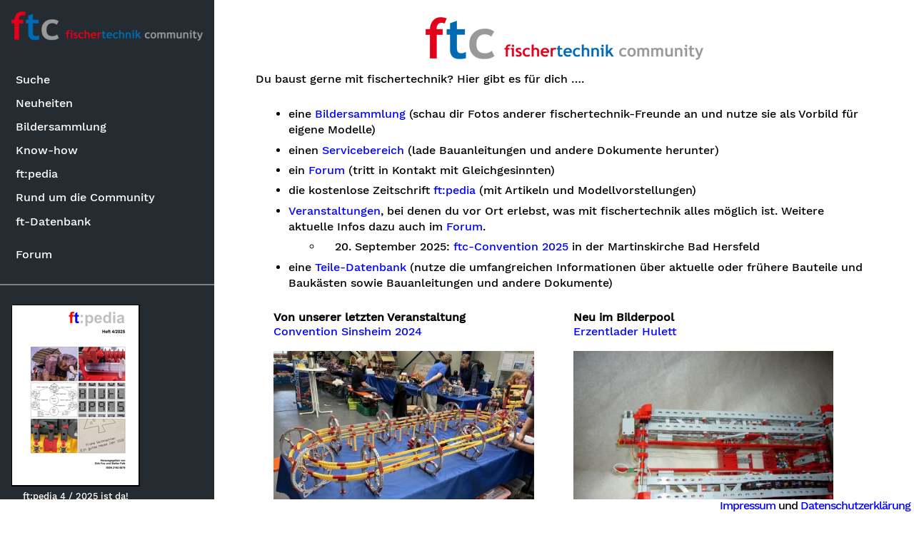

--- FILE ---
content_type: text/html; charset=utf-8
request_url: https://ftcommunity.de/
body_size: 166729
content:
<!DOCTYPE html>
<html lang="en" class="js csstransforms3d">
  <head>
    <meta charset="utf-8">
    <meta name="viewport" content="width=device-width, initial-scale=1.0">
    <meta name="generator" content="Hugo 0.66.0" />
    <meta name="description" content="">


    <link rel="shortcut icon" href="/images/favicon.png" type="image/x-icon" />
<link rel="icon" href="/images/favicon.png" type="image/x-icon" />
    <title>Start :: fischertechnik Community</title>

    
    <link href="/css/nucleus.css?1768738018" rel="stylesheet">
    <link href="/css/fontawesome-all.min.css?1768738018" rel="stylesheet">
    <link href="/css/hybrid.css?1768738018" rel="stylesheet">
    <link href="/css/featherlight.min.css?1768738018" rel="stylesheet">
    
    <link href="/css/auto-complete.css?1768738018" rel="stylesheet">
    <link href="/css/theme.css?1768738018" rel="stylesheet">
    <link href="/css/hugo-theme.css?1768738018" rel="stylesheet">
    
      <link href="/css/theme-ftcommunity.css?1768738018" rel="stylesheet">
    

    
    <script>
      var _paq = window._paq = window._paq || [];
       
      _paq.push(['setCustomVariable', 1, "Build", "2026-01-18 12:06:58.601086901 \x2b0000 UTC m=\x2b202.460174212", "visit"])
      _paq.push(['trackPageView']);
      _paq.push(['enableLinkTracking']);
      (function() {
        var u="//analytics.ftcommunity.de/";
        _paq.push(['setTrackerUrl', u+'matomo.php']);
        _paq.push(['setSiteId', '1']);
        var d=document, g=d.createElement('script'), s=d.getElementsByTagName('script')[0];
        g.async=true; g.src=u+'matomo.js'; s.parentNode.insertBefore(g,s);
      })();
    </script>
    


    <script src="/js/jquery-3.3.1.min.js?1768738018"></script>

    <style type="text/css">
      :root #header + #content > #left > #rlblock_left{
          display:none !important;
      }
      
        :not(pre) > code + span.copy-to-clipboard {
            display: none;
        }
      
    </style>
    

  </head>
  <body class="" data-url="/">
      <nav id = "sidebar">

   
   
   
   <div id = "header-wrapper">
      <div id = "header">
         <a id="logo" href="/">
  <img src="/images/logo-full.png" alt="fischertechnik Community">
</a>

      </div>
   </div>

   <div class = "highlightable" style= "color: #8f8;">

      
      
      
      
      
      
      
      
      
      

      
      
      <ul style="margin: 0 1rem; font-size: 18px;">
         
            
   
   
   
      
      
      <li>
         <a  href = "/search/">
            Suche
         </a>
         
      </li>
   

         
            
   
   
   
      
      
      <li>
         <a  href = "/news/">
            Neuheiten
         </a>
         
      </li>
   

         
            
   
   
   
      
      
      <li>
         <a  href = "/bilderpool/">
            Bildersammlung
         </a>
         
      </li>
   

         
            
   
   
   
      
      
      <li>
         <a  href = "/knowhow/">
            Know-how
         </a>
         
      </li>
   

         
            
   
   
   
      
      
      <li>
         <a  href = "/ftpedia/">
            ft:pedia
         </a>
         
      </li>
   

         
            
   
   
   
      
      
      <li>
         <a  href = "/fans/">
            Rund um die Community
         </a>
         
      </li>
   

         
            
   
   
   
      
      
      <li>
         <a  href = "/ftdatenbank/">
            ft-Datenbank
         </a>
         
      </li>
   

         
      </ul>

      
      
      
   <section id="shortcuts">
      <h3></h3>
      <ul>
         
            <li>
               <a class="padding" href="https://forum.ftcommunity.de">Forum</a>
            </li>
        
      </ul>
   </section>



      
      
      
      <hr style="color: Gray; border-color: Gray; border-width: 1px;">
      





   <figure style="margin-left: 16px; width: max-content; text-align: center;">
      <a href="/ftpedia/2025/2025-4/">
         <img src ="/ftpedia/2025/2025-4/titelseite.png" alt = "Aktuelle Ausgabe">
      </a>
      <br/>
      <a href="/ftpedia/2025/2025-4/">
         <small>
            ft:pedia 4 / 2025
               ist da!</small>
      </a>
   </figure>



      <section id="footer" style="padding-top: 0;">
         <hr style="color: Gray; border-color: Gray; border-width: 1px;">
         <p>Gebaut mit <a href="http://gohugo.io/">Hugo</a></p>
      </section>
   </div>
</nav>



      <section id="body">
          <div id="overlay"></div>

          


  <div class="padding highlightable">
      <div id="body-inner">
        <span id="sidebar-toggle-span">
          <a href="#" id="sidebar-toggle" data-sidebar-toggle="">
            <i class="fas fa-bars"></i> Navigation
          </a>
        </span>

        <h1 id="fischertechnik-communityimageslogo-fullpng"><img src="images/logo-full.png" alt="fischertechnik community"></h1>
<p>Du baust gerne mit fischertechnik? Hier gibt es für dich &hellip;.</p>
<ul>
<li>eine <a href="./bilderpool">Bildersammlung</a> (schau dir Fotos anderer fischertechnik-Freunde an und nutze sie als Vorbild für eigene Modelle)</li>
<li>einen <a href="./knowhow">Servicebereich</a> (lade Bauanleitungen und andere Dokumente herunter)</li>
<li>ein <a href="https://forum.ftcommunity.de/">Forum</a> (tritt in Kontakt mit Gleichgesinnten)</li>
<li>die kostenlose Zeitschrift <a href="./ftpedia">ft:pedia</a> (mit Artikeln und Modellvorstellungen)</li>
<li><a href="fans/veranstaltungen">Veranstaltungen</a>, bei denen du vor Ort erlebst, was mit fischertechnik alles möglich ist.
Weitere aktuelle Infos dazu auch im <a href="https://forum.ftcommunity.de/viewforum.php?f=39">Forum</a>.
<ul>
<li>
<ol start="20">
<li>September 2025: <a href="./fans/veranstaltungen/ftcconvention2025/">ftc-Convention 2025</a> in der Martinskirche Bad Hersfeld</li>
</ol>
</li>
</ul>
</li>
<li>eine <a href="./ftdatenbank">Teile-Datenbank</a> (nutze die umfangreichen Informationen über aktuelle oder frühere Bauteile und Baukästen sowie Bauanleitungen und andere Dokumente)</li>
</ul>
  
        
        <div>
            <div class="announcement">
            
            
            
            
            
             
                
                       
                
            
             
                
                       
                
            
             
                
                       
                
            
             
                
                       
                
            
             
                
                       
                
            
             
                
                       
                
            
             
                
                       
                
            
             
                
                    
                
            
             
                
                    
                
            
             
                
                    
                
            
             
                
                       
                
            
             
                
                    
                
            
             
                
                    
                
            
             
                
                    
                
            
             
                
                    
                
            
             
                
                    
                
            
             
                
                    
                
            
             
                
                    
                
            
             
                
                       
                
            
             
                
                    
                
            
             
                
                    
                
            
             
                
                    
                
            
             
                
                    
                
            
             
                
                    
                
            
            
                
                
                
                
                
                  
                
                  
                
                  
                      
                    
                
                  
                      
                    
                
                  
                
                  
                
                  
                
                  
                      
                    
                
                  
                
                  
                
                  
                
                  
                
                  
                
                  
                
                  
                
                  
                
                  
                      
                    
                
                  
                
                  
                
                  
                
                  
                
                  
                
                  
                      
                    
                
                  
                
                  
                
                  
                
                  
                      
                    
                
                  
                
                  
                
                  
                
                  
                
                  
                
                  
                
                  
                      
                    
                
                  
                
                  
                
                  
                
                  
                
                  
                
                  
                
                  
                
                  
                
                  
                
                  
                      
                    
                
                  
                
                  
                
                  
                      
                    
                
                  
                      
                    
                
                  
                      
                    
                
                  
                
                  
                
                  
                
                  
                
                  
                
                  
                
                  
                
                  
                
                  
                
                  
                
                  
                
                  
                
                  
                
                  
                      
                    
                
                  
                
                  
                
                  
                      
                    
                
                  
                
                  
                
                  
                
                  
                
                  
                
                  
                
                  
                
                  
                
                  
                
                  
                
                  
                
                  
                
                  
                
                  
                
                  
                
                  
                
                  
                
                  
                
                  
                
                  
                
                  
                
                  
                
                  
                
                  
                
                  
                
                  
                
                  
                
                  
                
                  
                      
                    
                
                  
                      
                    
                
                  
                
                  
                
                  
                
                  
                
                  
                
                  
                
                  
                
                  
                
                  
                
                  
                
                  
                
                  
                
                  
                
                  
                
                  
                
                  
                
                  
                
                  
                
                  
                
                  
                
                  
                
                  
                
                  
                
                  
                
                  
                
                  
                
                  
                
                  
                
                  
                
                  
                
                  
                
                  
                
                  
                
                  
                
                  
                
                  
                
                  
                
                  
                
                  
                
                  
                
                  
                
                  
                
                  
                
                  
                
                  
                
                  
                
                  
                
                  
                
                  
                
                  
                
                  
                
                  
                
                  
                
                  
                      
                    
                
                  
                      
                    
                
                  
                      
                    
                
                  
                      
                    
                
                  
                
                  
                      
                    
                
                  
                
                  
                      
                    
                
                  
                      
                    
                
                  
                      
                    
                
                  
                      
                    
                
                  
                      
                    
                
                  
                      
                    
                
                  
                      
                    
                
                  
                      
                    
                
                  
                
                  
                
                  
                
                  
                
                  
                
                  
                
                  
                
                  
                
                  
                
                  
                
                  
                
                  
                
                  
                
                  
                
                  
                
                  
                
                  
                
                  
                
                  
                
                  
                
                  
                
                  
                
                  
                
                  
                
                  
                
                  
                
                  
                
                  
                
                  
                
                  
                
                  
                
                  
                
                  
                
                  
                
                  
                
                  
                
                  
                
                  
                
                  
                
                  
                
                  
                
                  
                
                  
                
                  
                
                  
                
                  
                
                  
                
                  
                
                  
                
                  
                
                  
                
                  
                
                  
                
                  
                
                  
                
                  
                
                  
                
                  
                
                  
                
                  
                
                  
                
                  
                
                  
                
                  
                
                  
                
                  
                
                  
                
                  
                
                  
                
                  
                
                  
                
                  
                
                  
                
                  
                
                  
                
                  
                
                  
                
                  
                
                  
                
                  
                
                  
                
                  
                
                  
                
                  
                
                  
                
                  
                
                  
                
                  
                
                  
                
                  
                
                  
                
                  
                
                  
                
                  
                
                  
                
                  
                
                  
                      
                    
                
                  
                      
                    
                
                  
                      
                    
                
                  
                      
                    
                
                  
                      
                    
                
                  
                      
                    
                
                  
                      
                    
                
                  
                      
                    
                
                  
                      
                    
                
                  
                      
                    
                
                  
                      
                    
                
                  
                      
                    
                
                  
                      
                    
                
                  
                      
                    
                
                  
                      
                    
                
                  
                      
                    
                
                  
                      
                    
                
                  
                      
                    
                
                  
                      
                    
                
                  
                      
                    
                
                  
                      
                    
                
                  
                      
                    
                
                  
                      
                    
                
                  
                      
                    
                
                  
                      
                    
                
                  
                      
                    
                
                  
                      
                    
                
                  
                      
                    
                
                  
                      
                    
                
                  
                      
                    
                
                  
                      
                    
                
                  
                      
                    
                
                  
                      
                    
                
                  
                      
                    
                
                  
                      
                    
                
                  
                      
                    
                
                  
                      
                    
                
                  
                      
                    
                
                  
                      
                    
                
                  
                      
                    
                
                  
                      
                    
                
                  
                      
                    
                
                  
                      
                    
                
                  
                      
                    
                
                  
                      
                    
                
                  
                      
                    
                
                  
                      
                    
                
                  
                      
                    
                
                  
                      
                    
                
                  
                      
                    
                
                  
                      
                    
                
                  
                      
                    
                
                  
                      
                    
                
                  
                      
                    
                
                  
                      
                    
                
                  
                      
                    
                
                  
                      
                    
                
                  
                      
                    
                
                  
                      
                    
                
                  
                      
                    
                
                  
                      
                    
                
                  
                      
                    
                
                  
                      
                    
                
                  
                      
                    
                
                  
                      
                    
                
                  
                      
                    
                
                  
                      
                    
                
                  
                      
                    
                
                  
                      
                    
                
                  
                      
                    
                
                  
                      
                    
                
                  
                      
                    
                
                  
                      
                    
                
                  
                      
                    
                
                  
                      
                    
                
                  
                      
                    
                
                  
                      
                    
                
                  
                      
                    
                
                  
                      
                    
                
                  
                      
                    
                
                  
                      
                    
                
                  
                      
                    
                
                  
                      
                    
                
                  
                      
                    
                
                  
                      
                    
                
                  
                      
                    
                
                  
                      
                    
                
                  
                      
                    
                
                  
                      
                    
                
                  
                      
                    
                
                  
                      
                    
                
                  
                      
                    
                
                  
                      
                    
                
                  
                      
                    
                
                  
                      
                    
                
                  
                      
                    
                
                  
                      
                    
                
                  
                      
                    
                
                  
                      
                    
                
                  
                      
                    
                
                  
                      
                    
                
                  
                      
                    
                
                  
                      
                    
                
                  
                      
                    
                
                  
                      
                    
                
                  
                      
                    
                
                  
                      
                    
                
                  
                      
                    
                
                  
                      
                    
                
                  
                      
                    
                
                  
                      
                    
                
                  
                      
                    
                
                  
                      
                    
                
                  
                      
                    
                
                  
                      
                    
                
                  
                      
                    
                
                  
                      
                    
                
                  
                      
                    
                
                  
                      
                    
                
                  
                      
                    
                
                  
                      
                    
                
                  
                      
                    
                
                  
                      
                    
                
                  
                      
                    
                
                  
                      
                    
                
                  
                      
                    
                
                  
                      
                    
                
                  
                      
                    
                
                  
                      
                    
                
                  
                      
                    
                
                  
                      
                    
                
                  
                      
                    
                
                  
                      
                    
                
                  
                      
                    
                
                  
                      
                    
                
                  
                      
                    
                
                  
                      
                    
                
                  
                      
                    
                
                  
                      
                    
                
                  
                      
                    
                
                  
                      
                    
                
                  
                      
                    
                
                  
                      
                    
                
                  
                      
                    
                
                  
                      
                    
                
                  
                      
                    
                
                  
                      
                    
                
                  
                      
                    
                
                  
                      
                    
                
                  
                      
                    
                
                  
                      
                    
                
                  
                      
                    
                
                  
                      
                    
                
                  
                      
                    
                
                  
                      
                    
                
                  
                      
                    
                
                  
                      
                    
                
                  
                      
                    
                
                  
                      
                    
                
                  
                      
                    
                
                  
                      
                    
                
                  
                      
                    
                
                  
                      
                    
                
                  
                      
                    
                
                  
                      
                    
                
                  
                      
                    
                
                  
                      
                    
                
                  
                      
                    
                
                  
                      
                    
                
                  
                      
                    
                
                  
                      
                    
                
                  
                      
                    
                
                  
                      
                    
                
                  
                      
                    
                
                  
                      
                    
                
                  
                      
                    
                
                  
                      
                    
                
                  
                      
                    
                
                  
                      
                    
                
                  
                      
                    
                
                  
                      
                    
                
                  
                      
                    
                
                  
                      
                    
                
                  
                      
                    
                
                  
                      
                    
                
                  
                      
                    
                
                  
                      
                    
                
                  
                      
                    
                
                  
                      
                    
                
                  
                      
                    
                
                  
                      
                    
                
                  
                      
                    
                
                  
                      
                    
                
                  
                      
                    
                
                  
                      
                    
                
                  
                      
                    
                
                  
                      
                    
                
                  
                      
                    
                
                  
                      
                    
                
                  
                      
                    
                
                  
                      
                    
                
                  
                      
                    
                
                  
                      
                    
                
                  
                      
                    
                
                  
                      
                    
                
                  
                      
                    
                
                  
                      
                    
                
                  
                      
                    
                
                  
                      
                    
                
                  
                      
                    
                
                  
                      
                    
                
                  
                      
                    
                
                  
                      
                    
                
                  
                      
                    
                
                  
                      
                    
                
                  
                      
                    
                
                  
                      
                    
                
                  
                      
                    
                
                  
                      
                    
                
                  
                      
                    
                
                  
                      
                    
                
                  
                      
                    
                
                  
                      
                    
                
                  
                      
                    
                
                  
                      
                    
                
                  
                      
                    
                
                  
                      
                    
                
                  
                      
                    
                
                  
                      
                    
                
                  
                      
                    
                
                  
                      
                    
                
                  
                      
                    
                
                  
                      
                    
                
                  
                      
                    
                
                  
                      
                    
                
                  
                      
                    
                
                  
                      
                    
                
                  
                      
                    
                
                  
                      
                    
                
                  
                      
                    
                
                  
                      
                    
                
                  
                      
                    
                
                  
                      
                    
                
                  
                      
                    
                
                  
                      
                    
                
                  
                      
                    
                
                  
                      
                    
                
                  
                      
                    
                
                  
                      
                    
                
                  
                      
                    
                
                  
                      
                    
                
                  
                      
                    
                
                  
                      
                    
                
                  
                      
                    
                
                  
                      
                    
                
                  
                      
                    
                
                  
                      
                    
                
                  
                      
                    
                
                  
                      
                    
                
                  
                      
                    
                
                  
                      
                    
                
                  
                      
                    
                
                  
                      
                    
                
                  
                      
                    
                
                  
                      
                    
                
                  
                      
                    
                
                  
                      
                    
                
                  
                      
                    
                
                  
                      
                    
                
                  
                      
                    
                
                  
                      
                    
                
                  
                      
                    
                
                  
                      
                    
                
                  
                      
                    
                
                  
                      
                    
                
                  
                      
                    
                
                  
                      
                    
                
                  
                      
                    
                
                  
                      
                    
                
                  
                      
                    
                
                  
                      
                    
                
                  
                      
                    
                
                  
                      
                    
                
                  
                      
                    
                
                  
                      
                    
                
                  
                      
                    
                
                  
                      
                    
                
                  
                      
                    
                
                  
                      
                    
                
                  
                      
                    
                
                  
                      
                    
                
                  
                      
                    
                
                  
                      
                    
                
                  
                      
                    
                
                  
                      
                    
                
                  
                      
                    
                
                  
                      
                    
                
                  
                      
                    
                
                  
                      
                    
                
                  
                      
                    
                
                  
                      
                    
                
                  
                      
                    
                
                  
                      
                    
                
                  
                      
                    
                
                  
                      
                    
                
                  
                      
                    
                
                  
                      
                    
                
                  
                      
                    
                
                  
                      
                    
                
                  
                      
                    
                
                  
                      
                    
                
                  
                      
                    
                
                  
                      
                    
                
                  
                      
                    
                
                  
                      
                    
                
                  
                      
                    
                
                  
                      
                    
                
                  
                      
                    
                
                  
                      
                    
                
                  
                      
                    
                
                  
                      
                    
                
                  
                      
                    
                
                  
                      
                    
                
                  
                      
                    
                
                  
                      
                    
                
                  
                      
                    
                
                  
                      
                    
                
                  
                      
                    
                
                  
                      
                    
                
                  
                      
                    
                
                  
                      
                    
                
                  
                      
                    
                
                  
                      
                    
                
                  
                      
                    
                
                  
                      
                    
                
                  
                      
                    
                
                  
                      
                    
                
                  
                      
                    
                
                  
                      
                    
                
                  
                      
                    
                
                  
                      
                    
                
                  
                      
                    
                
                  
                      
                    
                
                  
                      
                    
                
                  
                      
                    
                
                  
                      
                    
                
                  
                      
                    
                
                  
                      
                    
                
                  
                      
                    
                
                  
                      
                    
                
                  
                      
                    
                
                  
                      
                    
                
                  
                      
                    
                
                  
                      
                    
                
                  
                      
                    
                
                  
                      
                    
                
                  
                      
                    
                
                  
                      
                    
                
                  
                      
                    
                
                  
                      
                    
                
                  
                      
                    
                
                  
                      
                    
                
                  
                      
                    
                
                  
                      
                    
                
                  
                      
                    
                
                  
                      
                    
                
                  
                      
                    
                
                  
                      
                    
                
                  
                      
                    
                
                  
                      
                    
                
                  
                      
                    
                
                  
                      
                    
                
                  
                      
                    
                
                  
                      
                    
                
                  
                      
                    
                
                  
                      
                    
                
                  
                      
                    
                
                  
                      
                    
                
                  
                      
                    
                
                  
                      
                    
                
                  
                      
                    
                
                  
                      
                    
                
                  
                      
                    
                
                  
                      
                    
                
                  
                      
                    
                
                  
                      
                    
                
                  
                      
                    
                
                  
                      
                    
                
                  
                      
                    
                
                  
                      
                    
                
                  
                      
                    
                
                  
                      
                    
                
                  
                      
                    
                
                  
                      
                    
                
                  
                      
                    
                
                  
                      
                    
                
                  
                      
                    
                
                  
                      
                    
                
                  
                      
                    
                
                  
                      
                    
                
                  
                      
                    
                
                  
                      
                    
                
                  
                      
                    
                
                  
                      
                    
                
                  
                      
                    
                
                  
                      
                    
                
                  
                      
                    
                
                  
                      
                    
                
                  
                      
                    
                
                  
                      
                    
                
                  
                      
                    
                
                  
                      
                    
                
                  
                      
                    
                
                  
                      
                    
                
                  
                      
                    
                
                  
                      
                    
                
                  
                      
                    
                
                  
                      
                    
                
                  
                      
                    
                
                  
                      
                    
                
                  
                      
                    
                
                  
                      
                    
                
                  
                      
                    
                
                  
                      
                    
                
                  
                      
                    
                
                  
                      
                    
                
                  
                      
                    
                
                  
                      
                    
                
                  
                      
                    
                
                  
                      
                    
                
                  
                      
                    
                
                  
                      
                    
                
                  
                      
                    
                
                  
                      
                    
                
                  
                      
                    
                
                  
                      
                    
                
                  
                      
                    
                
                  
                      
                    
                
                  
                      
                    
                
                  
                      
                    
                
                  
                      
                    
                
                  
                      
                    
                
                  
                      
                    
                
                  
                      
                    
                
                  
                      
                    
                
                  
                      
                    
                
                  
                      
                    
                
                  
                      
                    
                
                  
                      
                    
                
                  
                      
                    
                
                  
                      
                    
                
                  
                      
                    
                
                  
                      
                    
                
                  
                      
                    
                
                  
                      
                    
                
                  
                      
                    
                
                  
                      
                    
                
                  
                      
                    
                
                  
                      
                    
                
                  
                      
                    
                
                  
                      
                    
                
                  
                      
                    
                
                  
                      
                    
                
                  
                      
                    
                
                  
                      
                    
                
                  
                      
                    
                
                  
                      
                    
                
                  
                      
                    
                
                  
                      
                    
                
                  
                      
                    
                
                  
                      
                    
                
                  
                      
                    
                
                  
                      
                    
                
                  
                      
                    
                
                  
                      
                    
                
                  
                      
                    
                
                  
                      
                    
                
                  
                      
                    
                
                  
                      
                    
                
                  
                      
                    
                
                  
                      
                    
                
                  
                      
                    
                
                  
                      
                    
                
                  
                      
                    
                
                  
                      
                    
                
                  
                      
                    
                
                  
                      
                    
                
                  
                      
                    
                
                  
                      
                    
                
                  
                      
                    
                
                  
                      
                    
                
                  
                      
                    
                
                  
                      
                    
                
                  
                      
                    
                
                  
                      
                    
                
                  
                      
                    
                
                  
                      
                    
                
                  
                      
                    
                
                  
                      
                    
                
                  
                      
                    
                
                  
                      
                    
                
                  
                      
                    
                
                  
                      
                    
                
                  
                      
                    
                
                  
                      
                    
                
                  
                      
                    
                
                  
                      
                    
                
                  
                      
                    
                
                  
                      
                    
                
                  
                      
                    
                
                  
                      
                    
                
                  
                      
                    
                
                  
                      
                    
                
                  
                      
                    
                
                  
                      
                    
                
                  
                      
                    
                
                  
                      
                    
                
                  
                      
                    
                
                  
                      
                    
                
                  
                      
                    
                
                  
                      
                    
                
                  
                      
                    
                
                  
                      
                    
                
                  
                      
                    
                
                  
                      
                    
                
                  
                      
                    
                
                  
                      
                    
                
                  
                      
                    
                
                  
                      
                    
                
                  
                      
                    
                
                  
                      
                    
                
                  
                      
                    
                
                  
                      
                    
                
                  
                      
                    
                
                  
                      
                    
                
                  
                      
                    
                
                  
                      
                    
                
                  
                      
                    
                
                  
                      
                    
                
                  
                      
                    
                
                  
                      
                    
                
                  
                      
                    
                
                  
                      
                    
                
                  
                      
                    
                
                  
                      
                    
                
                  
                      
                    
                
                  
                      
                    
                
                  
                      
                    
                
                  
                      
                    
                
                  
                      
                    
                
                  
                      
                    
                
                  
                      
                    
                
                  
                      
                    
                
                  
                      
                    
                
                  
                      
                    
                
                  
                      
                    
                
                  
                      
                    
                
                  
                      
                    
                
                  
                      
                    
                
                  
                      
                    
                
                  
                      
                    
                
                  
                      
                    
                
                  
                      
                    
                
                  
                      
                    
                
                  
                      
                    
                
                  
                      
                    
                
                  
                      
                    
                
                  
                      
                    
                
                  
                      
                    
                
                  
                      
                    
                
                  
                      
                    
                
                  
                      
                    
                
                  
                      
                    
                
                  
                      
                    
                
                  
                      
                    
                
                  
                      
                    
                
                  
                      
                    
                
                  
                      
                    
                
                  
                      
                    
                
                  
                      
                    
                
                  
                      
                    
                
                  
                      
                    
                
                  
                      
                    
                
                  
                      
                    
                
                  
                      
                    
                
                  
                      
                    
                
                  
                      
                    
                
                  
                      
                    
                
                  
                      
                    
                
                  
                      
                    
                
                  
                      
                    
                
                  
                      
                    
                
                  
                      
                    
                
                  
                      
                    
                
                  
                      
                    
                
                  
                      
                    
                
                  
                      
                    
                
                  
                      
                    
                
                  
                      
                    
                
                  
                      
                    
                
                  
                      
                    
                
                  
                      
                    
                
                  
                      
                    
                
                  
                      
                    
                
                  
                      
                    
                
                  
                      
                    
                
                  
                      
                    
                
                  
                      
                    
                
                  
                      
                    
                
                  
                      
                    
                
                  
                      
                    
                
                  
                      
                    
                
                  
                      
                    
                
                  
                      
                    
                
                  
                      
                    
                
                  
                      
                    
                
                  
                      
                    
                
                  
                      
                    
                
                  
                      
                    
                
                  
                      
                    
                
                  
                      
                    
                
                  
                      
                    
                
                  
                      
                    
                
                  
                      
                    
                
                  
                      
                    
                
                  
                      
                    
                
                  
                      
                    
                
                  
                      
                    
                
                  
                      
                    
                
                  
                      
                    
                
                  
                      
                    
                
                  
                      
                    
                
                  
                      
                    
                
                  
                      
                    
                
                  
                      
                    
                
                  
                      
                    
                
                  
                      
                    
                
                  
                      
                    
                
                  
                      
                    
                
                  
                      
                    
                
                  
                      
                    
                
                  
                      
                    
                
                  
                      
                    
                
                  
                      
                    
                
                  
                      
                    
                
                  
                      
                    
                
                  
                      
                    
                
                  
                      
                    
                
                  
                      
                    
                
                  
                      
                    
                
                  
                      
                    
                
                  
                      
                    
                
                  
                      
                    
                
                  
                      
                    
                
                  
                      
                    
                
                  
                      
                    
                
                  
                      
                    
                
                  
                      
                    
                
                  
                      
                    
                
                  
                      
                    
                
                  
                      
                    
                
                  
                      
                    
                
                  
                      
                    
                
                  
                      
                    
                
                  
                      
                    
                
                  
                      
                    
                
                  
                      
                    
                
                  
                      
                    
                
                  
                      
                    
                
                  
                      
                    
                
                  
                      
                    
                
                  
                      
                    
                
                  
                      
                    
                
                  
                      
                    
                
                  
                      
                    
                
                  
                      
                    
                
                  
                      
                    
                
                  
                      
                    
                
                  
                      
                    
                
                  
                      
                    
                
                  
                      
                    
                
                  
                      
                    
                
                  
                      
                    
                
                  
                      
                    
                
                  
                      
                    
                
                  
                      
                    
                
                  
                      
                    
                
                  
                      
                    
                
                  
                      
                    
                
                  
                      
                    
                
                  
                      
                    
                
                  
                      
                    
                
                  
                      
                    
                
                  
                      
                    
                
                  
                      
                    
                
                  
                      
                    
                
                  
                      
                    
                
                  
                      
                    
                
                  
                      
                    
                
                  
                      
                    
                
                  
                      
                    
                
                  
                      
                    
                
                  
                      
                    
                
                  
                      
                    
                
                  
                      
                    
                
                  
                      
                    
                
                  
                      
                    
                
                  
                      
                    
                
                  
                      
                    
                
                  
                      
                    
                
                  
                      
                    
                
                  
                      
                    
                
                  
                      
                    
                
                  
                      
                    
                
                  
                      
                    
                
                  
                      
                    
                
                  
                      
                    
                
                  
                      
                    
                
                  
                      
                    
                
                  
                      
                    
                
                  
                      
                    
                
                  
                      
                    
                
                  
                      
                    
                
                  
                      
                    
                
                  
                      
                    
                
                  
                      
                    
                
                  
                      
                    
                
                  
                      
                    
                
                  
                      
                    
                
                  
                      
                    
                
                  
                      
                    
                
                  
                      
                    
                
                  
                      
                    
                
                  
                      
                    
                
                  
                      
                    
                
                  
                      
                    
                
                  
                      
                    
                
                  
                      
                    
                
                  
                      
                    
                
                  
                      
                    
                
                  
                      
                    
                
                  
                      
                    
                
                  
                      
                    
                
                  
                      
                    
                
                  
                      
                    
                
                  
                      
                    
                
                  
                      
                    
                
                  
                      
                    
                
                  
                      
                    
                
                  
                      
                    
                
                  
                      
                    
                
                  
                      
                    
                
                  
                      
                    
                
                  
                      
                    
                
                  
                      
                    
                
                  
                      
                    
                
                  
                      
                    
                
                  
                      
                    
                
                  
                      
                    
                
                  
                      
                    
                
                  
                      
                    
                
                  
                      
                    
                
                  
                      
                    
                
                  
                      
                    
                
                  
                      
                    
                
                  
                      
                    
                
                  
                      
                    
                
                  
                      
                    
                
                  
                      
                    
                
                  
                      
                    
                
                  
                      
                    
                
                  
                      
                    
                
                  
                      
                    
                
                  
                      
                    
                
                  
                      
                    
                
                  
                      
                    
                
                  
                      
                    
                
                  
                      
                    
                
                  
                      
                    
                
                  
                      
                    
                
                  
                      
                    
                
                  
                      
                    
                
                  
                      
                    
                
                  
                      
                    
                
                  
                      
                    
                
                  
                      
                    
                
                  
                      
                    
                
                  
                      
                    
                
                  
                      
                    
                
                  
                      
                    
                
                  
                      
                    
                
                  
                
                  
                
                  
                
                  
                
                  
                
                  
                
                  
                
                  
                
                  
                
                  
                
                  
                
                  
                
                  
                
                  
                
                  
                
                  
                
                  
                
                  
                
                  
                
                  
                
                  
                
                  
                
                  
                
                  
                
                  
                
                  
                
                  
                
                  
                
                  
                
                  
                
                  
                
                  
                
                  
                
                  
                
                  
                
                  
                
                  
                
                  
                
                  
                
                  
                
                  
                
                  
                
                  
                
                  
                
                  
                
                  
                
                  
                
                  
                
                  
                
                  
                
                  
                
                  
                
                  
                
                  
                
                  
                
                  
                
                  
                
                  
                
                  
                
                  
                
                  
                
                  
                
                  
                
                  
                
                  
                
                  
                
                  
                
                  
                
                  
                
                  
                
                  
                
                  
                
                  
                
                  
                
                  
                
                  
                
                  
                
                  
                
                  
                
                  
                
                  
                
                  
                
                  
                
                  
                
                  
                
                  
                
                  
                
                  
                
                  
                
                  
                
                  
                
                  
                
                  
                
                  
                
                  
                
                  
                
                  
                
                  
                
                  
                
                  
                
                  
                
                  
                
                  
                
                  
                
                  
                
                  
                
                  
                
                  
                
                  
                
                  
                
                  
                
                  
                
                  
                
                  
                
                  
                
                  
                
                  
                
                  
                
                  
                
                  
                
                  
                
                  
                
                  
                
                  
                
                  
                
                  
                
                  
                
                  
                
                  
                
                  
                
                  
                
                  
                
                  
                
                  
                
                  
                
                  
                
                  
                
                  
                
                  
                
                  
                
                  
                
                  
                
                  
                
                  
                
                  
                
                  
                
                  
                
                  
                
                  
                
                  
                
                  
                
                  
                
                  
                
                  
                
                  
                
                  
                
                  
                
                  
                
                  
                
                  
                
                  
                
                  
                
                  
                
                  
                
                  
                
                  
                
                  
                
                  
                
                  
                
                  
                
                  
                
                  
                
                  
                
                  
                
                  
                
                  
                
                  
                
                  
                
                  
                
                  
                
                  
                
                  
                
                  
                
                  
                
                  
                
                  
                
                  
                
                  
                
                  
                
                  
                
                  
                
                  
                
                  
                
                  
                
                  
                
                  
                
                  
                
                  
                
                  
                
                  
                
                  
                
                  
                
                  
                
                  
                
                  
                
                  
                
                  
                
                  
                
                  
                
                  
                
                  
                
                  
                
                  
                
                  
                
                  
                
                  
                
                  
                
                  
                
                  
                
                  
                
                  
                
                  
                
                  
                
                  
                
                  
                
                  
                
                  
                
                  
                
                  
                
                  
                
                  
                
                  
                
                  
                
                  
                
                  
                
                  
                
                  
                
                  
                
                  
                
                  
                
                  
                
                  
                
                  
                
                  
                
                  
                
                  
                
                  
                
                  
                
                  
                
                  
                
                  
                
                  
                
                  
                
                  
                
                  
                
                  
                
                  
                
                  
                
                  
                
                  
                
                  
                
                  
                
                  
                
                  
                
                  
                
                  
                
                  
                
                  
                
                  
                
                  
                
                  
                
                  
                
                  
                
                  
                
                  
                
                  
                
                  
                
                  
                
                  
                
                  
                
                  
                
                  
                
                  
                
                  
                
                  
                
                  
                
                  
                
                  
                
                  
                
                  
                
                  
                
                  
                
                  
                
                  
                
                  
                
                  
                
                  
                
                  
                
                  
                
                  
                
                  
                
                  
                
                  
                
                  
                
                  
                
                  
                
                  
                
                  
                
                  
                
                  
                
                  
                
                  
                
                  
                
                  
                
                  
                
                  
                
                  
                
                  
                
                  
                
                  
                
                  
                
                  
                
                  
                
                  
                
                  
                
                  
                
                  
                
                  
                
                  
                
                  
                
                  
                
                  
                
                  
                
                  
                
                  
                
                  
                
                  
                
                  
                
                  
                
                  
                
                  
                
                  
                
                  
                
                  
                
                  
                
                  
                
                  
                
                  
                
                  
                
                  
                
                  
                
                  
                
                  
                
                  
                
                  
                
                  
                
                  
                
                  
                
                  
                
                  
                
                  
                
                  
                
                  
                
                  
                
                  
                
                  
                
                  
                
                  
                
                  
                
                  
                
                  
                
                  
                
                  
                
                  
                
                  
                
                  
                
                  
                
                  
                
                  
                
                  
                
                  
                
                  
                
                  
                
                  
                
                  
                
                  
                
                  
                
                  
                
                  
                
                  
                
                  
                
                  
                
                  
                
                  
                
                  
                
                  
                
                  
                
                  
                
                  
                
                  
                
                  
                
                  
                
                  
                
                  
                
                  
                
                  
                
                  
                
                  
                
                  
                
                  
                
                  
                
                  
                
                  
                
                  
                
                  
                
                  
                
                  
                
                  
                
                  
                
                  
                
                  
                
                  
                
                  
                
                  
                
                  
                
                  
                
                  
                
                  
                
                  
                
                  
                
                  
                
                  
                
                  
                
                  
                
                  
                
                  
                
                  
                
                  
                
                  
                
                  
                
                  
                
                  
                
                  
                
                  
                
                  
                
                  
                
                  
                
                  
                
                  
                
                  
                
                  
                
                  
                
                  
                
                  
                
                  
                
                  
                
                  
                
                  
                
                  
                
                  
                
                  
                
                  
                
                  
                
                  
                
                  
                
                  
                
                  
                
                  
                
                  
                
                  
                
                  
                
                  
                
                  
                
                  
                
                  
                
                  
                
                  
                
                  
                
                  
                
                  
                
                  
                
                  
                
                  
                
                  
                
                  
                
                  
                
                  
                
                  
                
                  
                
                  
                
                  
                
                  
                
                  
                
                  
                
                  
                
                  
                
                  
                
                  
                
                  
                
                  
                
                  
                
                  
                
                  
                
                  
                
                  
                
                  
                
                  
                
                  
                
                  
                
                  
                
                  
                
                  
                
                  
                
                  
                
                  
                
                  
                
                  
                
                  
                
                  
                
                  
                
                  
                
                  
                
                  
                
                  
                
                  
                
                  
                
                  
                
                  
                
                  
                
                  
                
                  
                
                  
                
                  
                
                  
                
                  
                
                  
                
                  
                
                  
                
                  
                
                  
                
                  
                
                  
                
                  
                
                  
                
                  
                
                  
                
                  
                
                  
                
                  
                
                  
                
                  
                
                  
                
                  
                
                  
                
                  
                
                  
                
                  
                
                  
                
                  
                
                  
                
                  
                
                  
                
                  
                
                  
                
                  
                
                  
                
                  
                
                  
                
                  
                
                  
                
                  
                
                  
                
                  
                
                  
                
                  
                
                  
                
                  
                
                  
                
                  
                
                  
                
                  
                
                  
                
                  
                
                  
                
                  
                
                  
                
                  
                
                  
                
                  
                
                  
                
                  
                
                  
                
                  
                
                  
                
                  
                
                  
                
                  
                
                  
                
                  
                
                  
                
                  
                
                  
                
                  
                
                  
                
                  
                
                  
                
                  
                
                  
                
                  
                
                  
                
                  
                
                  
                
                  
                
                  
                
                  
                
                  
                
                  
                
                  
                
                  
                
                  
                
                  
                
                  
                
                  
                
                  
                
                  
                
                  
                
                  
                
                  
                
                  
                
                  
                
                  
                
                  
                
                  
                
                  
                
                  
                
                  
                
                  
                
                  
                
                  
                
                  
                
                  
                
                  
                
                  
                
                  
                
                  
                
                  
                
                  
                
                  
                
                  
                
                  
                
                  
                
                  
                
                  
                
                  
                
                  
                
                  
                
                  
                
                  
                
                  
                
                  
                
                  
                
                  
                
                  
                
                  
                
                  
                
                  
                
                  
                
                  
                
                  
                
                  
                
                  
                
                  
                
                  
                
                  
                
                  
                
                  
                
                  
                
                  
                
                  
                
                  
                
                  
                
                  
                
                  
                
                  
                
                  
                
                  
                
                  
                
                  
                
                  
                
                  
                
                  
                
                  
                
                  
                
                  
                
                  
                
                  
                
                  
                
                  
                
                  
                
                  
                
                  
                
                  
                
                  
                
                  
                
                  
                
                  
                
                  
                
                  
                
                  
                
                  
                
                  
                
                  
                
                  
                
                  
                
                  
                
                  
                
                  
                
                  
                
                  
                
                  
                
                  
                
                  
                
                  
                
                  
                
                  
                
                  
                
                  
                
                  
                
                  
                
                  
                
                  
                
                  
                
                  
                
                  
                
                  
                
                  
                
                  
                
                  
                
                  
                
                  
                
                  
                
                  
                
                  
                
                  
                
                  
                
                  
                
                  
                
                  
                
                  
                
                  
                
                  
                
                  
                
                  
                
                  
                
                  
                
                  
                
                  
                
                  
                
                  
                
                  
                
                  
                
                  
                
                  
                
                  
                
                  
                
                  
                
                  
                
                  
                
                  
                
                  
                
                  
                
                  
                
                  
                
                  
                
                  
                
                  
                
                  
                
                  
                
                  
                
                  
                
                  
                
                  
                
                  
                
                  
                
                  
                
                  
                
                  
                
                  
                
                  
                
                  
                
                  
                
                  
                
                  
                
                  
                
                  
                
                  
                
                  
                
                  
                
                  
                
                  
                
                  
                
                  
                
                  
                
                  
                
                  
                
                  
                
                  
                
                  
                
                  
                
                  
                
                  
                
                  
                
                  
                
                  
                
                  
                
                  
                
                  
                
                  
                
                  
                
                  
                
                  
                
                  
                
                  
                
                  
                
                  
                
                  
                
                  
                
                  
                
                  
                
                  
                
                  
                
                  
                
                  
                
                  
                
                  
                
                  
                
                  
                
                  
                
                  
                
                  
                
                  
                
                  
                
                  
                
                  
                
                  
                
                  
                
                  
                
                  
                
                  
                
                  
                
                  
                
                  
                
                  
                
                  
                
                  
                
                  
                
                  
                
                  
                
                  
                
                  
                
                  
                
                  
                
                  
                
                  
                
                  
                
                  
                
                  
                
                  
                
                  
                
                  
                
                  
                
                  
                
                  
                
                  
                
                  
                
                  
                
                  
                
                  
                
                  
                
                  
                
                  
                
                  
                
                  
                
                  
                
                  
                
                  
                
                  
                
                  
                
                  
                
                  
                
                  
                
                  
                
                  
                
                  
                
                  
                
                  
                
                  
                
                  
                
                  
                
                  
                
                  
                
                  
                
                  
                
                  
                
                  
                
                  
                
                  
                
                  
                
                  
                
                  
                
                  
                
                  
                
                  
                
                  
                
                  
                
                  
                
                  
                
                  
                
                  
                
                  
                
                  
                
                  
                
                  
                
                  
                
                  
                
                  
                
                  
                
                  
                
                  
                
                  
                
                  
                
                  
                
                  
                
                  
                
                  
                
                  
                
                  
                
                  
                
                  
                
                  
                
                  
                
                  
                
                  
                
                  
                
                  
                
                  
                
                  
                
                  
                
                  
                
                  
                
                  
                
                  
                
                  
                
                  
                
                  
                
                  
                
                  
                
                  
                
                  
                
                  
                
                  
                
                  
                
                  
                
                  
                
                  
                
                  
                
                  
                
                  
                
                  
                
                  
                
                  
                
                  
                
                  
                
                  
                
                  
                
                  
                
                  
                
                  
                
                  
                
                  
                
                  
                
                  
                
                  
                
                  
                
                  
                
                  
                
                  
                
                  
                
                  
                
                  
                
                  
                
                  
                
                  
                
                  
                
                  
                
                  
                
                  
                
                  
                
                  
                
                  
                
                  
                
                  
                
                  
                
                  
                
                  
                
                  
                
                  
                
                  
                
                  
                
                  
                
                  
                
                  
                
                  
                
                  
                
                  
                
                  
                
                  
                
                  
                
                  
                
                  
                
                  
                
                  
                
                  
                
                  
                
                  
                
                  
                
                  
                
                  
                
                  
                
                  
                
                  
                
                  
                
                  
                
                  
                
                  
                
                  
                
                  
                
                  
                
                  
                
                  
                
                  
                
                  
                
                  
                
                  
                
                  
                
                  
                
                  
                
                  
                
                  
                
                  
                
                  
                
                  
                
                  
                
                  
                
                  
                
                  
                
                  
                
                  
                
                  
                
                  
                
                  
                
                  
                
                  
                
                  
                
                  
                
                  
                
                  
                
                  
                
                  
                
                  
                
                  
                
                  
                
                  
                
                  
                
                  
                
                  
                
                  
                
                  
                
                  
                
                  
                
                  
                
                  
                
                  
                
                  
                
                  
                
                  
                
                  
                
                  
                
                  
                
                  
                
                  
                
                  
                
                  
                
                  
                
                  
                
                  
                
                  
                
                  
                
                  
                
                  
                
                  
                
                  
                
                  
                
                  
                
                  
                
                  
                
                  
                
                  
                
                  
                
                  
                
                  
                
                  
                
                  
                
                  
                
                  
                
                  
                
                  
                
                  
                
                  
                
                  
                
                  
                
                  
                
                  
                
                  
                
                  
                
                  
                
                  
                
                  
                
                  
                
                  
                
                  
                
                  
                
                  
                
                  
                
                  
                
                  
                
                  
                
                  
                
                  
                
                  
                
                  
                
                  
                
                  
                
                  
                
                  
                
                  
                
                  
                
                  
                
                  
                
                  
                
                  
                
                  
                
                  
                
                  
                
                  
                
                  
                
                  
                
                  
                
                  
                
                  
                
                  
                
                  
                
                  
                
                  
                
                  
                
                  
                
                  
                
                  
                
                  
                
                  
                
                  
                
                  
                
                  
                
                  
                
                  
                
                  
                
                  
                
                  
                
                  
                
                  
                
                  
                
                  
                
                  
                
                  
                
                  
                
                  
                
                  
                
                  
                
                  
                
                  
                
                  
                
                  
                
                  
                
                  
                
                  
                
                  
                
                  
                
                  
                
                  
                
                  
                
                  
                
                  
                
                  
                
                  
                
                  
                
                  
                
                  
                
                  
                
                  
                
                  
                
                  
                
                  
                
                  
                
                  
                
                  
                
                  
                
                  
                
                  
                
                  
                
                  
                
                  
                
                  
                
                  
                
                  
                
                  
                
                  
                
                  
                
                  
                
                  
                
                  
                
                  
                
                  
                
                  
                
                  
                
                  
                
                  
                
                  
                
                  
                
                  
                
                  
                
                  
                
                  
                
                  
                
                  
                
                  
                
                  
                
                  
                
                  
                
                  
                
                  
                
                  
                
                  
                
                  
                
                  
                
                  
                
                  
                
                  
                
                  
                
                  
                
                  
                
                  
                
                  
                
                  
                
                  
                
                  
                
                  
                
                  
                
                  
                
                  
                
                  
                
                  
                
                  
                
                  
                
                  
                
                  
                
                  
                
                  
                
                  
                
                  
                
                  
                
                  
                
                  
                
                  
                
                  
                
                  
                
                  
                
                  
                
                  
                
                  
                
                  
                
                  
                
                  
                
                  
                
                  
                
                  
                
                  
                
                  
                
                  
                
                  
                
                  
                
                  
                
                  
                
                  
                
                  
                
                  
                
                  
                
                  
                
                  
                
                  
                
                  
                
                  
                
                  
                
                  
                
                  
                
                  
                
                  
                
                  
                
                  
                
                  
                
                  
                
                  
                
                  
                
                  
                
                  
                
                  
                
                  
                
                  
                
                  
                
                  
                
                  
                
                  
                
                  
                
                  
                
                  
                
                  
                
                  
                
                  
                
                  
                
                  
                
                  
                
                  
                
                  
                
                  
                
                  
                
                  
                
                  
                
                  
                
                  
                
                  
                
                  
                
                  
                
                  
                
                  
                
                  
                
                  
                
                  
                
                  
                
                  
                
                  
                
                  
                
                  
                
                  
                
                  
                
                  
                
                  
                
                  
                
                  
                
                  
                
                  
                
                  
                
                  
                
                  
                
                  
                
                  
                
                  
                
                  
                
                  
                
                  
                
                  
                
                  
                
                  
                
                  
                
                  
                
                  
                
                  
                
                  
                
                  
                
                  
                
                  
                
                  
                
                  
                
                  
                
                  
                
                  
                
                  
                
                  
                
                  
                
                  
                
                  
                
                  
                
                  
                
                  
                
                  
                
                  
                
                  
                
                  
                
                  
                
                  
                
                  
                
                  
                
                  
                
                  
                
                  
                
                  
                
                  
                
                  
                
                  
                
                  
                
                  
                
                  
                
                  
                
                  
                
                  
                
                  
                
                  
                
                  
                
                  
                
                  
                
                  
                
                  
                
                  
                
                  
                
                  
                
                  
                
                  
                
                  
                
                  
                
                  
                
                  
                
                  
                
                  
                
                  
                
                  
                
                  
                
                  
                
                  
                
                  
                
                  
                
                  
                
                  
                
                  
                
                  
                
                  
                
                  
                
                  
                
                  
                
                  
                
                  
                
                  
                
                  
                
                  
                
                  
                
                  
                
                  
                
                  
                
                  
                
                  
                
                  
                
                  
                
                  
                
                  
                
                  
                
                  
                
                  
                
                  
                
                  
                
                  
                
                  
                
                  
                
                  
                
                  
                
                  
                
                  
                
                  
                
                  
                
                  
                
                  
                
                  
                
                  
                
                  
                
                  
                
                  
                
                  
                
                  
                
                  
                
                  
                
                  
                
                  
                
                  
                
                  
                
                  
                
                  
                
                  
                
                  
                
                  
                
                  
                
                  
                
                  
                
                  
                
                  
                
                  
                
                  
                
                  
                
                  
                
                  
                
                  
                
                  
                
                  
                
                  
                
                  
                
                  
                
                  
                
                  
                
                  
                
                  
                
                  
                
                  
                
                  
                
                  
                
                  
                
                  
                
                  
                
                  
                
                  
                
                  
                
                  
                
                  
                
                  
                
                  
                
                  
                
                  
                
                  
                
                  
                
                  
                
                  
                
                  
                
                  
                
                  
                
                  
                
                  
                
                  
                
                  
                
                  
                
                  
                
                  
                
                  
                
                  
                
                  
                
                  
                
                  
                
                  
                
                  
                
                  
                
                  
                
                  
                
                  
                
                  
                
                  
                
                  
                
                  
                
                  
                
                  
                
                  
                
                  
                
                  
                
                  
                
                  
                
                  
                
                  
                
                  
                
                  
                
                  
                
                  
                
                  
                
                  
                
                  
                
                  
                
                  
                
                  
                
                  
                
                  
                
                  
                
                  
                
                  
                
                  
                
                  
                
                  
                
                  
                
                  
                
                  
                
                  
                
                  
                
                  
                
                  
                
                  
                
                  
                
                  
                
                  
                
                  
                
                  
                
                  
                
                  
                
                  
                
                  
                
                  
                
                  
                
                  
                
                  
                
                  
                
                  
                
                  
                
                  
                
                  
                
                  
                
                  
                
                  
                
                  
                
                  
                
                  
                
                  
                
                  
                
                  
                
                  
                
                  
                
                  
                
                  
                
                  
                
                  
                
                  
                
                  
                
                  
                
                  
                
                  
                
                  
                
                  
                
                  
                
                  
                
                  
                
                  
                
                  
                
                  
                
                  
                
                  
                
                  
                
                  
                
                  
                
                  
                
                  
                
                  
                
                  
                
                  
                
                  
                
                  
                
                  
                
                  
                
                  
                
                  
                
                  
                
                  
                
                  
                
                  
                
                  
                
                  
                
                  
                
                  
                
                  
                
                  
                
                  
                
                  
                
                  
                
                  
                
                  
                
                  
                
                  
                
                  
                
                  
                
                  
                
                  
                
                  
                
                  
                
                  
                
                  
                
                  
                
                  
                
                  
                
                  
                
                  
                
                  
                
                  
                
                  
                
                  
                
                  
                
                  
                
                  
                
                  
                
                  
                
                  
                
                  
                
                  
                
                  
                
                  
                
                  
                
                  
                
                  
                
                  
                
                  
                
                  
                
                  
                
                  
                
                  
                
                  
                
                  
                
                  
                
                  
                
                  
                
                  
                
                  
                
                  
                
                  
                
                  
                
                  
                
                  
                
                  
                
                  
                
                  
                
                  
                
                  
                
                  
                
                  
                
                  
                
                  
                
                  
                
                  
                
                  
                
                  
                
                  
                
                  
                
                  
                
                  
                
                  
                
                  
                
                  
                
                  
                
                  
                
                  
                
                  
                
                  
                
                  
                
                  
                
                  
                
                  
                
                  
                
                  
                
                  
                
                  
                
                  
                
                  
                
                  
                
                  
                
                  
                
                  
                
                  
                
                  
                
                  
                
                  
                
                  
                
                  
                
                  
                
                  
                
                  
                
                  
                
                  
                
                  
                
                  
                
                  
                
                  
                
                  
                
                  
                
                  
                
                  
                
                  
                
                  
                
                  
                
                  
                
                  
                
                  
                
                  
                
                  
                
                  
                
                  
                
                  
                
                  
                
                  
                
                  
                
                  
                
                  
                
                  
                
                  
                
                  
                
                  
                
                  
                
                  
                
                  
                
                  
                
                  
                
                  
                
                  
                
                  
                
                  
                
                  
                
                  
                
                  
                
                  
                
                  
                
                  
                
                  
                
                  
                
                  
                
                  
                
                  
                
                  
                
                  
                
                  
                
                  
                
                  
                
                  
                
                  
                
                  
                
                  
                
                  
                
                  
                
                  
                
                  
                
                  
                
                  
                
                  
                
                  
                
                  
                
                  
                
                  
                
                  
                
                  
                
                  
                
                  
                
                  
                
                  
                
                  
                
                  
                
                  
                
                  
                
                  
                
                  
                
                  
                
                  
                
                  
                
                  
                
                  
                
                  
                
                  
                
                  
                
                  
                
                  
                
                  
                
                  
                
                  
                
                  
                
                  
                
                  
                
                  
                
                  
                
                  
                
                  
                
                  
                
                  
                
                  
                
                  
                
                  
                
                  
                
                  
                
                  
                
                  
                
                  
                
                  
                
                  
                
                  
                
                  
                
                  
                
                  
                
                  
                
                  
                
                  
                
                  
                
                  
                
                  
                
                  
                
                  
                
                  
                
                  
                
                  
                
                  
                
                  
                
                  
                
                  
                
                  
                
                  
                
                  
                
                  
                
                  
                
                  
                
                  
                
                  
                
                  
                
                  
                
                  
                
                  
                
                  
                
                  
                
                  
                
                  
                
                  
                
                  
                
                  
                
                  
                
                  
                
                  
                
                  
                
                  
                
                  
                
                  
                
                  
                
                  
                
                  
                
                  
                
                  
                
                  
                
                  
                
                  
                
                  
                
                  
                
                  
                
                  
                
                  
                
                  
                
                  
                
                  
                
                  
                
                  
                
                  
                
                  
                
                  
                
                  
                
                  
                
                  
                
                  
                
                  
                
                  
                
                  
                
                  
                
                  
                
                  
                
                  
                
                  
                
                  
                
                  
                
                  
                
                  
                
                  
                
                  
                
                  
                
                  
                
                  
                
                  
                
                  
                
                  
                
                  
                
                  
                
                  
                
                  
                
                  
                
                  
                
                  
                
                  
                
                  
                
                  
                
                  
                
                  
                
                  
                
                  
                
                  
                
                  
                
                  
                
                  
                
                  
                
                  
                
                  
                
                  
                
                  
                
                  
                
                  
                
                  
                
                  
                
                  
                
                  
                
                  
                
                  
                
                  
                
                  
                
                  
                
                  
                
                  
                
                  
                
                  
                
                  
                
                  
                
                  
                
                  
                
                  
                
                  
                
                  
                
                  
                
                  
                
                  
                
                  
                
                  
                
                  
                
                  
                
                  
                
                  
                
                  
                
                  
                
                  
                
                  
                
                  
                
                  
                
                  
                
                  
                
                  
                
                  
                
                  
                
                  
                
                  
                
                  
                
                  
                
                  
                
                  
                
                  
                
                  
                
                  
                
                  
                
                  
                
                  
                
                  
                
                  
                
                  
                
                  
                
                  
                
                  
                
                  
                
                  
                
                  
                
                  
                
                  
                
                  
                
                  
                
                  
                
                  
                
                  
                
                  
                
                  
                
                  
                
                  
                
                  
                
                  
                
                  
                
                  
                
                  
                
                  
                
                  
                
                  
                
                  
                
                  
                
                  
                
                  
                
                  
                
                  
                
                  
                
                  
                
                  
                
                  
                
                  
                
                  
                
                  
                
                  
                
                  
                
                  
                
                  
                
                  
                
                  
                
                  
                
                  
                
                  
                
                  
                
                  
                
                  
                
                  
                
                  
                
                  
                
                  
                
                  
                
                  
                
                  
                
                  
                
                  
                
                  
                
                  
                
                  
                
                  
                
                  
                
                  
                
                  
                
                  
                
                  
                
                  
                
                  
                
                  
                
                  
                
                  
                
                  
                
                  
                
                  
                
                  
                
                  
                
                  
                
                  
                
                  
                
                  
                
                  
                
                  
                
                  
                
                  
                
                  
                
                  
                
                  
                
                  
                
                  
                
                  
                
                  
                
                  
                
                  
                
                  
                
                  
                
                  
                
                  
                
                  
                
                  
                
                  
                
                  
                
                  
                
                  
                
                  
                
                  
                
                  
                
                  
                
                  
                
                  
                
                  
                
                  
                
                  
                
                  
                
                  
                
                  
                
                  
                
                  
                
                  
                
                  
                
                  
                
                  
                
                  
                
                  
                
                  
                
                  
                
                  
                
                  
                
                  
                
                  
                
                  
                
                  
                
                  
                
                  
                
                  
                
                  
                
                  
                
                  
                
                  
                
                  
                
                  
                
                  
                
                  
                
                  
                
                  
                
                  
                
                  
                
                  
                
                  
                
                  
                
                  
                
                  
                
                  
                
                  
                
                  
                
                  
                
                  
                
                  
                
                  
                
                  
                
                  
                
                  
                
                  
                
                  
                
                  
                
                  
                
                  
                
                  
                
                  
                
                  
                
                  
                
                  
                
                  
                      
                    
                
                
                
                
                
                    <b>Von unserer letzten Veranstaltung</b><p><a href="/bilderpool/veranstaltungen/convention-sinsheim-2024/">Convention Sinsheim 2024</p>
                        
                        
                        
                        <img src = "/bilderpool/veranstaltungen/convention-sinsheim-2024/51077/2024-10-12_Convention_Sinsheim_001_hu9cc12b007faffc1f9325f923cae1c94c_667116_432x432_fit_q75_box.jpg" alt="Bild" ></a>
                    
                
                
            

            </div>

     
            <div class="announcement">
            
            
            
                    <b>Neu im Bilderpool</b><p><a href="/bilderpool/modelle/sonstiges/erzentlader-hulett/hulett-erzentlader-04-schienen-und-antrieb-bunkerwagen/">Erzentlader Hulett</p>
                    
                    
                    <img src = "/bilderpool/modelle/sonstiges/erzentlader-hulett/hulett-erzentlader-04-schienen-und-antrieb-bunkerwagen/Hulett-Erzentlader-04-Schienen-und-Antrieb-Bunkerwagen_huf0f95926fc8f9fed580a3fb0fc863be5_284044_432x432_fit_q75_box.JPG" alt="Bild" ></a>
            

            </div>
          </div>
        <p></p>
         <div>
            <div class="announcement">
                    <b>Aus unserem Bilderpool</b>
                    
                    
                    
                        <p><a href="/bilderpool/modelle/baumaschinen/baufahrzeuge/cat-637c-scraper/29963/">onderaanzicht</p>
                        
                        
                        <img src = "/bilderpool/modelle/baumaschinen/baufahrzeuge/cat-637c-scraper/29963/pivot_011_hub50ae87eb01174db023a4b29038edac7_218141_432x432_fit_q75_box.jpg" alt="Bild" ></a>
                    
            </div>
            <div class="announcement">
                    <b>Aus unserem Bilderpool</b>
                    
                    
                    
                        <p><a href="/bilderpool/modelle/scale-modelle/frachtumschlag-arbeitsgerate/schaufelradbagger-peter-krijnen/schaufelradbagger-293/27113/">Baggerbrücke_6</p>
                        
                        
                        <img src = "/bilderpool/modelle/scale-modelle/frachtumschlag-arbeitsgerate/schaufelradbagger-peter-krijnen/schaufelradbagger-293/27113/schaufelradbagger054_hu179620ed34fad743eefb95fd8ea9df2b_355362_432x432_fit_q75_box.jpg" alt="Bild" ></a>
                    
            </div>
         
        </div>
    </div>
  </div>

      </section>
    
    <div style="left: -1000px; overflow: scroll; position: absolute; top: -1000px; border: none; box-sizing: content-box; height: 200px; margin: 0px; padding: 0px; width: 200px;">
      <div style="border: none; box-sizing: content-box; height: 200px; margin: 0px; padding: 0px; width: 200px;"></div>
    </div>
    <script src="/js/clipboard.min.js?1768738022"></script>
    
    
    <script src="/js/jquery.sticky.js?1768738022"></script>
    <script src="/js/featherlight.min.js?1768738022"></script>
    <script src="/js/html5shiv-printshiv.min.js?1768738022"></script>
    <script src="/js/highlight.pack.js?1768738022"></script>
    <script>hljs.initHighlightingOnLoad();</script>
    <script src="/js/modernizr.custom.71422.js?1768738022"></script>
    <script src="/js/learn.js?1768738022"></script>
    <script src="/js/hugo-learn.js?1768738022"></script>

    <link href="/mermaid/mermaid.css?1768738022" type="text/css" rel="stylesheet" />
    <script src="/mermaid/mermaid.js?1768738022"></script>
    <script>
        mermaid.initialize({ startOnLoad: true });
      </script>
    

    <footer id="general-footer"><h6>
        <a href=/fans/verein/impressum >Impressum</a> und <a href=/fans/verein/datenschutz>Datenschutzerklärung</a></h6>
    </footer>
    </body>
</html>
